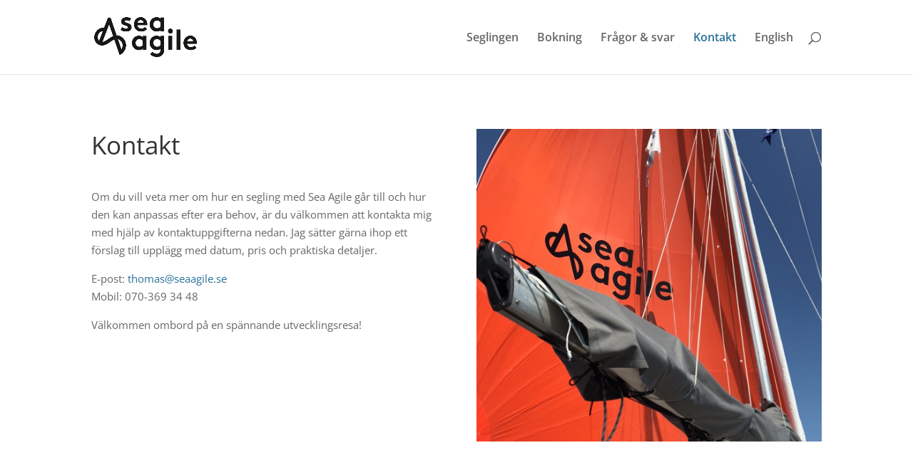

--- FILE ---
content_type: text/css; charset=utf-8
request_url: https://seaagile.se/wp-content/cache/min/1/wp-content/themes/seaagile-child/style.css?ver=1730342716
body_size: 158
content:
:root{--seaagile-dark-color:#297099}.display-flex{display:flex}.white-text,.white-text p,.white-text a,.white-text ul,.white-text li,.white-text h1,.white-text h2,.white-text h3,.white-text h4,.white-text h5{color:#fff}@media (max-width:980px){.container{width:100%}.container .logo_container{padding-left:24px}.container #et-top-navigation{padding-right:24px}}.mobile_menu_bar:before,.mobile_menu_bar:after,#top-menu li.current-menu-ancestor>a,#top-menu li.current-menu-item>a{color:var(--seaagile-dark-color)}.nav li ul,.et_mobile_menu{border-color:var(--seaagile-dark-color)}